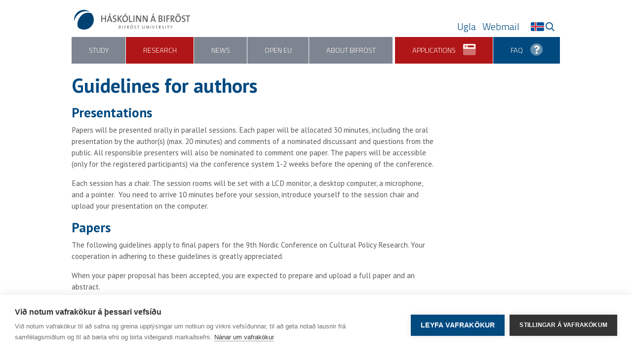

--- FILE ---
content_type: text/html; charset=UTF-8
request_url: https://www.bifrost.is/english/research/geymsla/nccpr-2019/guidelines-for-authors
body_size: 9008
content:

<!DOCTYPE html>
<html lang="en">
	<head>
  <meta charset="utf-8">
  <meta http-equiv="X-UA-Compatible" content="IE=edge">
  <meta name="viewport" content="width=device-width, initial-scale=1">
  <meta name="facebook-domain-verification" content="xd0ajux4ehxs1e26qcse8yv1u15mxg" />
  <script src="https://kit.fontawesome.com/d3077d4480.js" crossorigin="anonymous"></script>
  <link rel="preconnect" href="https://fonts.gstatic.com">
  <link href="https://fonts.googleapis.com/css2?family=PT+Sans+Narrow:wght@400;700&family=PT+Sans:ital,wght@0,400;0,700;1,400;1,700&family=Nunito+Sans:wght@300;400;700;900&family=Titillium+Web:wght@200;300;400;600&family=Abril+Fatface&display=swap" rel="stylesheet">
  <link rel="stylesheet" href="/stylesheets/app.css?20251126b">
  <link rel="shortcut icon" href="/images/favicon.ico" type="image/x-icon" />
  <link rel="icon" href="/images/favicon.ico" type="image/x-icon" />
<style type="text/css">

.loader
{
	z-index:9999999;
	opacity:1;
	position:fixed;
	left:0;
	top:0;
	bottom:0;
	right:0;
	background:#fff;

	-webkit-transition: opacity 0.1s ease-in;
	-moz-transition: opacity 0.1s ease-in;
	-ms-transition: opacity 0.1s ease-in;
	-o-transition: opacity 0.1s ease-in;
	transition: opacity 0.1s ease-in;
}

.loader.done
{
	pointer-events:none;
	opacity: 0;
}

</style>
<link rel="apple-touch-icon" sizes="57x57" href="/favicon/apple-icon-57x57.png">
<link rel="apple-touch-icon" sizes="60x60" href="/favicon/apple-icon-60x60.png">
<link rel="apple-touch-icon" sizes="72x72" href="/favicon/apple-icon-72x72.png">
<link rel="apple-touch-icon" sizes="76x76" href="/favicon/apple-icon-76x76.png">
<link rel="apple-touch-icon" sizes="114x114" href="/favicon/apple-icon-114x114.png">
<link rel="apple-touch-icon" sizes="120x120" href="/favicon/apple-icon-120x120.png">
<link rel="apple-touch-icon" sizes="144x144" href="/favicon/apple-icon-144x144.png">
<link rel="apple-touch-icon" sizes="152x152" href="/favicon/apple-icon-152x152.png">
<link rel="apple-touch-icon" sizes="180x180" href="/favicon/apple-icon-180x180.png">
<link rel="icon" type="image/png" sizes="192x192"  href="/favicon/android-icon-192x192.png">
<link rel="icon" type="image/png" sizes="32x32" href="/favicon/favicon-32x32.png">
<link rel="icon" type="image/png" sizes="96x96" href="/favicon/favicon-96x96.png">
<link rel="icon" type="image/png" sizes="16x16" href="/favicon/favicon-16x16.png">
<link rel="manifest" href="/favicon/manifest.json">
<meta name="msapplication-TileColor" content="#ffffff">
<meta name="msapplication-TileImage" content="/favicon/ms-icon-144x144.png">
<meta name="theme-color" content="#ffffff">
		<title>Guidelines for authors - Háskólinn á Bifröst</title>
<meta property="og:type" content="website">
<meta property="og:title" content="Guidelines for authors">
<meta property="twitter:card" content="summary">

<script type="text/plain" data-consent="analytics">
var _gaq = _gaq || [];
_gaq.push(['_setAccount', 'UA-39960530-1']);
_gaq.push(['_trackPageview']);
(function () {
var ga = document.createElement('script'); ga.type = 'text/javascript'; ga.async = true;
ga.src = ('https:' == document.location.protocol ? 'https://ssl' : 'http://www') + '.google-analytics.com/ga.js';
var s = document.getElementsByTagName('script')[0]; s.parentNode.insertBefore(ga, s);
})();
</script>

<script type="text/plain" data-consent="marketing">
!function(f,b,e,v,n,t,s)
{if(f.fbq)return;n=f.fbq=function(){n.callMethod?n.callMethod.apply(n,arguments):n.queue.push(arguments)};
if(!f._fbq)f._fbq=n;n.push=n;n.loaded=!0;n.version='2.0';
n.queue=[];t=b.createElement(e);t.async=!0;
t.src=v;s=b.getElementsByTagName(e)[0];
s.parentNode.insertBefore(t,s)}(window,document,'script','https://connect.facebook.net/en_US/fbevents.js');
fbq('init', '367754970335431'); 
fbq('init', '636757333844551');
fbq('track', 'PageView');
</script>

<!-- Google Tag Manager -->
<script type="text/plain" data-consent="analytics">(function(w,d,s,l,i){w[l]=w[l]||[];w[l].push({'gtm.start':
new Date().getTime(),event:'gtm.js'});var f=d.getElementsByTagName(s)[0],
j=d.createElement(s),dl=l!='dataLayer'?'&l='+l:'';j.async=true;j.src=
'https://www.googletagmanager.com/gtm.js?id='+i+dl;f.parentNode.insertBefore(j,f);
})(window,document,'script','dataLayer','GTM-PG8KBX6');</script>
<!-- End Google Tag Manager -->

<script type="text/javascript">
var cpm = {};
(function(h,u,b){
var d=h.getElementsByTagName("script")[0],e=h.createElement("script");
e.async=true;e.src='https://cookiehub.net/c2/4135fe16.js';
e.onload=function(){u.cookiehub.load(b);}
d.parentNode.insertBefore(e,d);
})(document,window,cpm);
</script>
	</head>
	<body>
  <div class="loader"></div>
  <header class="container clearfix">
    <div class="logo">
      <a href="/english"><img src="/images/icon.svg"></a></div>
    </div>
    <div class="logo-text">
      <a href="/english"><img src="/images/logotext.svg"></a></div>
    </div>
    <div class="burger d-lg-none">
      <div>
        <span></span>
      </div>
    </div>    

<nav>
	<ul class="main-nav"> 
        <li>
                <i class="fad fa-long-arrow-right nav-expander"></i>
            <a href="/english/study" class="" target="_self" style="">Study</a>
                <ul>
                    <li>
                        <a href="/english/study/department-of-business" class="" target="_self">Department of Business</a>
                    </li>
                    <li>
                        <a href="/english/study/department-of-law" class="" target="_self">Department of Law</a>
                    </li>
                    <li>
                        <a href="/english/study/department-of-social-science" class="" target="_self">Department of Social Science</a>
                    </li>
                    <li>
                        <a href="/english/study/university-gateway-in-english-" class="" target="_self">University Gateway</a>
                    </li>
                    <li>
                        <a href="/english/study/lifelong-learning" class="" target="_self">Lifelong learning</a>
                    </li>
                    <li>
                        <a href="/english/study/education-and-career-counseling" class="" target="_self">Education and Career Counseling</a>
                    </li>
                    <li>
                            <i class="fad fa-long-arrow-right nav-expander"></i>
                        <a href="/english/study/library" class="" target="_self">Library</a>
                            <ul>
                                    <li>
                                        <a href="/english/study/library/e-resources" class="" target="_self">E-resources</a>
                                    </li>
                                    <li>
                                        <a href="/english/study/library/services" class="" target="_self">Services</a>
                                    </li>
                                    <li>
                                        <a href="/english/study/library/catalogue" class="" target="_self">Catalogue</a>
                                    </li>
                                    <li>
                                        <a href="/english/study/library/geymsla" class="" target="_self">Geymsla</a>
                                    </li>
                            </ul>
                    </li>
                    <li>
                        <a href="/english/study/computer-services" class="" target="_self">Computer services</a>
                    </li>
                    <li>
                            <i class="fad fa-long-arrow-right nav-expander"></i>
                        <a href="/english/study/student-exchange" class="" target="_self">Student exchange</a>
                            <ul>
                                    <li>
                                        <a href="/english/study/student-exchange/erasmus-policy-statement" class="" target="_self">Erasmus+ policy statement</a>
                                    </li>
                            </ul>
                    </li>
                    <li>
                        <a href="/english/study/tuition_fees" class="" target="_self">Tuition and fees</a>
                    </li>
                    <li>
                        <a href="/english/study/faq" class="" target="_self">FAQ</a>
                    </li>
                </ul>
        </li>
        <li>
                <i class="fad fa-long-arrow-right nav-expander"></i>
            <a href="/english/research" class="active" target="_self" style="">Research</a>
                <ul>
                    <li>
                            <i class="fad fa-long-arrow-right nav-expander"></i>
                        <a href="/english/research/research-centers" class="" target="_self">Research centers</a>
                            <ul>
                                    <li>
                                        <a href="/english/research/research-centers/centre-for-european-studies" class="" target="_self">Centre for European Studies</a>
                                    </li>
                            </ul>
                    </li>
                    <li>
                        <a href="/english/research/jean-monnet-chair" class="" target="_self">Jean Monnet Chair</a>
                    </li>
                    <li>
                            <i class="fad fa-long-arrow-right nav-expander"></i>
                        <a href="/english/research/prme" class="" target="_self">PRiME</a>
                            <ul>
                                    <li>
                                        <a href="/media/1/bu-prme-sip-report-2018-2021.pdf" class="" target="_blank">SIP Report 2018-2021</a>
                                    </li>
                                    <li>
                                        <a href="/media/1/bu-prme-sip-report-2013-2014.pdf" class="" target="_blank">SIP Report 2014</a>
                                    </li>
                                    <li>
                                        <a href="/media/1/bu-prme-sip-report-2015-2017.pdf" class="" target="_blank">SIP Report 2015-2017</a>
                                    </li>
                                    <li>
                                        <a href="/media/1/bu-prme-sip-report-2012.pdf" class="" target="_blank">SIP Report 2012</a>
                                    </li>
                            </ul>
                    </li>
                    <li>
                            <i class="fad fa-long-arrow-right nav-expander"></i>
                        <a href="/english/research/previous_projects" class="" target="_self">Previos projects</a>
                            <ul>
                                    <li>
                                        <a href="/english/research/previous_projects/advancing-migrant-women" class="" target="_self">Advancing Migrant Women</a>
                                    </li>
                                    <li>
                                        <a href="/english/research/previous_projects/learning2gether" class="" target="_self">Learning2gether</a>
                                    </li>
                                    <li>
                                        <a href="/english/research/previous_projects/ifempower" class="" target="_self">iFEMPOWER</a>
                                    </li>
                                    <li>
                                        <a href="/english/research/previous_projects/design-thinking" class="" target="_self">Design Thinking</a>
                                    </li>
                                    <li>
                                        <a href="/english/research/previous_projects/interface" class="" target="_self">INTERFACE</a>
                                    </li>
                                    <li>
                                        <a href="/english/research/previous_projects/cope" class="" target="_self">COPE</a>
                                    </li>
                                    <li>
                                        <a href="/english/research/previous_projects/ctuni" class="" target="_self">CT.Uni</a>
                                    </li>
                                    <li>
                                        <a href="/english/research/previous_projects/bicisedu-project" class="" target="_self">BICISEDU Project</a>
                                    </li>
                            </ul>
                    </li>
                    <li>
                        <a href="https://iris.landsbokasafn.is/en/organisations/bifr%C3%B6st-university/" class="" target="_blank">Research Portal</a>
                    </li>
                </ul>
        </li>
        <li>
            <a href="/english/about-bifrost/news" class="" target="_self" style="">News</a>
        </li>
        <li>
                <i class="fad fa-long-arrow-right nav-expander"></i>
            <a href="/english/open-eu" class="" target="_self" style="">Open EU</a>
                <ul>
                    <li>
                        <a href="/english/open-eu/international-office" class="" target="_self">International Office</a>
                    </li>
                </ul>
        </li>
        <li>
                <i class="fad fa-long-arrow-right nav-expander"></i>
            <a href="/english/about-bifrost" class="" target="_self" style="">About Bifr&#246;st</a>
                <ul>
                    <li>
                        <a href="/english/about-bifrost/news" class="" target="_self">News</a>
                    </li>
                    <li>
                        <a href="/english/about-bifrost/staff" class="" target="_self">Staff</a>
                    </li>
                    <li>
                            <i class="fad fa-long-arrow-right nav-expander"></i>
                        <a href="/english/about-bifrost/policies-and-regulations" class="" target="_self">Policies and regulations</a>
                            <ul>
                                    <li>
                                        <a href="/english/about-bifrost/policies-and-regulations/organization-chart" class="" target="_self">Organization Chart</a>
                                    </li>
                                    <li>
                                        <a href="/english/about-bifrost/policies-and-regulations/strategic-intent-2030" class="" target="_self">Strategic Intent 2030</a>
                                    </li>
                                    <li>
                                        <a href="/english/about-bifrost/policies-and-regulations/international-policy" class="" target="_self">International Policy</a>
                                    </li>
                                    <li>
                                        <a href="/english/about-bifrost/policies-and-regulations/preventative-action-plan-against-gendered-and-sexual-harassment-and-violence" class="" target="_self">Preventative Action Plan against Gendered and Sexual Harassment and Violence</a>
                                    </li>
                                    <li>
                                        <a href="/english/about-bifrost/policies-and-regulations/quality-assurance-policy" class="" target="_self">Quality Assurance Policy</a>
                                    </li>
                                    <li>
                                        <a href="/english/about-bifrost/policies-and-regulations/equality-plan" class="" target="_self">Equality Plan</a>
                                    </li>
                                    <li>
                                        <a href="/english/about-bifrost/policies-and-regulations/teaching-policy" class="" target="_self">Teaching Policy</a>
                                    </li>
                                    <li>
                                        <a href="/english/about-bifrost/policies-and-regulations/human-resource-management-policy" class="" target="_self">Human Resource Management Policy</a>
                                    </li>
                                    <li>
                                        <a href="/english/about-bifrost/policies-and-regulations/language-policy" class="" target="_self">Language Policy</a>
                                    </li>
                                    <li>
                                        <a href="/english/about-bifrost/policies-and-regulations/research-policy" class="" target="_self">Research Policy</a>
                                    </li>
                                    <li>
                                        <a href="/english/about-bifrost/policies-and-regulations/education-and-service-policy" class="" target="_self">Education and Service Policy</a>
                                    </li>
                                    <li>
                                        <a href="/english/about-bifrost/policies-and-regulations/bifrost-university-regulations" class="" target="_self">Bifr&#246;st University Regulations</a>
                                    </li>
                                    <li>
                                        <a href="/english/about-bifrost/policies-and-regulations/code-of-ethics" class="" target="_self">Code of Ethics</a>
                                    </li>
                                    <li>
                                        <a href="/english/about-bifrost/policies-and-regulations/sustainability-and-social-responsibility" class="" target="_self">Sustainability and Social Responsibility</a>
                                    </li>
                                    <li>
                                        <a href="/english/about-bifrost/policies-and-regulations/open-access-policy" class="" target="_self">Open Access Policy</a>
                                    </li>
                                    <li>
                                        <a href="/english/about-bifrost/policies-and-regulations/documented-procedures-on-the-response-to-gendered-violence-and-harassment-and-sexual-harassment-and-violence" class="" target="_self">Documented procedures on the response to gendered violence and harassment and sexual harassment and violence</a>
                                    </li>
                                    <li>
                                        <a href="/english/about-bifrost/policies-and-regulations/records-management-policy" class="" target="_self">Records Management Policy</a>
                                    </li>
                                    <li>
                                        <a href="/english/about-bifrost/policies-and-regulations/bifrost-university-privacy-policy" class="" target="_self">Bifr&#246;st University Privacy Policy</a>
                                    </li>
                            </ul>
                    </li>
                    <li>
                        <a href="/english/about-bifrost/organisation-and-administration" class="" target="_self">Organisation and Administration</a>
                    </li>
                    <li>
                            <i class="fad fa-long-arrow-right nav-expander"></i>
                        <a href="/english/about-bifrost/quality" class="" target="_self">Quality</a>
                            <ul>
                                    <li>
                                        <a href="/english/about-bifrost/quality/international-cooperation" class="" target="_self">International Cooperation</a>
                                    </li>
                                    <li>
                                        <a href="/english/about-bifrost/quality/human-resources" class="" target="_self">Human Resources</a>
                                    </li>
                                    <li>
                                        <a href="/english/about-bifrost/quality/teaching-and-learning" class="" target="_self">Teaching and Learning</a>
                                    </li>
                                    <li>
                                        <a href="/english/about-bifrost/quality/quality-enhancement-and-assurance" class="" target="_self">Quality Enhancement and Assurance</a>
                                    </li>
                                    <li>
                                        <a href="https://qef.is/quality-enhancement-framework/" class="" target="_blank">Quality Board</a>
                                    </li>
                                    <li>
                                        <a href="/english/about-bifrost/quality/summaries-of-subject-level-reviews" class="" target="_self">Summaries of subject level reviews</a>
                                    </li>
                            </ul>
                    </li>
                    <li>
                        <a href="/english/about-bifrost/rental-apartments" class="" target="_self">Rental apartments</a>
                    </li>
                    <li>
                        <a href="/english/about-bifrost/history" class="" target="_self">History</a>
                    </li>
                </ul>
        </li>
	</ul>

	<ul class="cta-icons">
		<li class="invert">
			<a href="https://ugla.bifrost.is/namsumsoknir/index.php" target="_blank"><i class="fad fa-browser"></i>Applications</a>
		</li>
		<li>
			<a href="/english/study/faq"><i class="fad fad fa-question-circle"></i>FAQ</a>
		</li>
	</ul>
	<ul class="shortcuts cols-2">
     
		<li>
			<a href="https://ugla.bifrost.is/" target="_blank">Ugla</a>
		</li>
		<li>
			<a href="http://cloudowa.bifrost.is/owa" target="_blank">Webmail</a>
		</li>
		<li>
			<a href="/" title="English"><img src="/media/1/flag-is.png" alt="Icelandic" width="27" height="18" style="margin:1px 0px;" /></a>
		</li>
		<li class="search">
			<a href="/english/search"><i class="fa fa-search"></i></a>
			<form action="/english/search" method="get">
				<input class="text" type="text" id="keywords" name="keywords" placeholder="Search on bifrost.is" />
				<button type="submit">
					<i class="fa fa-search"></i>
				</button>
			</form>
		</li>
	</ul>
</nav>

  </header>
		<section>
			<main role="main">
				<div class="container">
					<div class="row">
						<div class="col-sm-12 col-lg-9 content" data-dr-type="section" data-dr-name="body">
							
<div class="">
<h1>Guidelines for authors</h1>
<h3>Presentations</h3>
<p>Papers will be presented orally in parallel sessions. Each paper will be allocated 30 minutes, including the oral presentation by the author(s) (max. 20 minutes) and comments of a nominated discussant and questions from the public. All responsible presenters will also be nominated to comment one paper. The papers will be accessible (only for the registered participants) via the conference system 1-2 weeks before the opening of the conference.</p>
<p>Each session has a chair. The session rooms will be set with a LCD monitor, a desktop computer, a microphone, and a pointer.&nbsp; You need to arrive 10 minutes before your session, introduce yourself to the session chair and upload your presentation on the computer.</p>
<h3>Papers</h3>
<p>The following guidelines apply to final papers for the 9th Nordic Conference on Cultural Policy Research. Your cooperation in adhering to these guidelines is greatly appreciated.</p>
<p>When your paper proposal has been accepted, you are expected to prepare and upload a full paper and an abstract.</p>
<p>The full paper should include affiliation of the author(s), contact information, an abstract and references. It may also include figures and tables.</p>
<p>Besides the full paper (including an abstract), you are expected to upload the abstract separately. This will become a part of an electronic abstract book.</p>
<p>All papers and abstracts must be written in English, Swedish, Danish, or Norwegian.</p>
<p>The deadline for final submissions is June 31st, 2019. After this date, we will not be able to guarantee the inclusion of your paper in the conference proceedings.</p>
<p>Please submit your full paper and abstract in PDF-format via the conference management service. For online submission you’ll need your proposal ID and password. We do not accept paper that are submitted via e-mail.</p>
<h3>Instructions for papers</h3>
<p><strong>Maximum length </strong></p>
<p>An abstract should not contain more than 150 words.</p>
<p>All papers must be limited to 8000 words (edited in accordance with these guidelines), including abstract (150 words), figures, tables, biography and references.</p>
<p><strong>Font </strong></p>
<p>All text, including titles, names, and citations must be in Times New Roman, 11pt. Footnotes and endnotes should be Times New Roman, 10pt.</p>
<p><strong>Order of paper presentation </strong></p>
<p>The general order of the paper should be as follows:</p>
<ul>
<li>Title of paper</li>
<li>Author(s)</li>
<li>Institutional affiliation(s) of author(s)</li>
<li>Contact details (including email and full postal address) of corresponding author</li>
<li>Biography of the author(s)</li>
<li>Abstract of no more than 150 words</li>
<li>Keywords (3-6)</li>
<li>Word count of paper</li>
<li>The chapters or sections of the main body of the text, tables and figures. Tables and figures should be incorporated in the text following reference to them.</li>
<li>Conclusion</li>
<li>Acknowledgements, if any</li>
<li>References</li>
<li>Appendices, if required</li>
</ul>
<p><strong>Page layout </strong></p>
<p>Page size should be A4 paper. The North American “letter” format (8.5" X 11") is also acceptable. Left and right margins: 2.54 cm (or 1.0"). Top and bottom margins: 2.54 cm (or 1.0"). All pages should be numbered.</p>
<p><strong>How to write an excellent conference paper </strong></p>
<ul>
<li>Insert an abstract (max. 150 words) after the title and author information.</li>
<li>Insert a single line after the abstract, followed by a list of up to 6 keywords and a word count of the paper.</li>
<li>The start of the main body of the paper should be separated from the keyword list and the word count.</li>
<li>All text must start at the left-hand margin</li>
<li>Text must be single-spaced</li>
<li>Paragraphs should be separated from each other by one blank line.</li>
</ul>
<p><strong>Spelling </strong></p>
<p>Please ensure that the spelling of names, terms, and abbreviations is consistent, including when they are used in tables, figures and legends.</p>
<p><strong>Tables and figures </strong></p>
<p>Insert tables and figures in the body of the text, following the paragraph in which they are first mentioned. Each table and figure should have a title and be numbered consecutively by Arabic numerals.</p>
<p><strong>References </strong></p>
<p>Authors are asked to follow the Harvard system of referencing. Do not insert references in footnotes or endnotes.</p>
<p>List of references should be single-spaced. Works by a single author should be listed chronologically. References should respect the following format:</p>
<p><strong>Books:</strong></p>
<p>Colbert, F. 1995. Marketing Culture and the Arts. New York: Wiley.</p>
<p><strong>Journals:</strong></p>
<p>Roodhouse, S. 1998. “The Development of Museum Training in the United Kingdom.” International Journal of Arts Management, Vol. 1, no 1, 1998, p. 45–56.</p>
<p><strong>Three or more authors:</strong></p>
<p>Zukerman, V., L. Berry and A. Paterson. 1998. “The Nature and Determinants of Customer Experience of Service.” Journal of the Academy of Marketing, Vol. 4, no 5, p. 1–12.</p>
<p><strong>Article in a book edited by another author:</strong></p>
<p>Fiest, A. 1995. “Consumption in the Arts and Cultural Industries: Recent Trends in the UK”. In: M. Fitzgibbon and A. Kelly, eds. From Maestro to Manager – Critical Issues in Arts &amp; Culture Management. Dublin: Oak Tree Press, p. 245–267.</p>
<p>For any further questions, please, do not hesitate to contact the Conference Organizers: &#110;&#99;&#99;&#112;&#114;&#50;&#48;&#49;&#57;&#64;&#98;&#105;&#102;&#114;&#111;&#115;&#116;&#46;&#105;&#115;</p>
<p><strong>We are looking forward to welcome you at Bifröst!</strong></p>
</div>
						</div>
						<div class="col-sm-12 col-lg-3">

						</div>  
					</div>
				</div>
			</main>
		</section>
	<footer class="container-fluid bg-primary mt-5">
		<div class="container">
			<div class="row">
				<div class="col-12 col-lg-2">
					<h5 class="mt-0">Bifröst University</h5>
					<p>Bifröst, 311<br/>
					SSN: 550269-0239<br/>
					VSK: 43765</p>
				</div>
				<div class="col-12 col-lg-2">
					<h5>Contact</h5>
					<p>Phone: +354 433 3000<br/>
					Email: bifrost(at)bifrost.is<br/> 
					Opening hours: 09:00-12:00 og 13:00-15:00</p>
				</div>
				<div class="col-12 col-lg-2">
					<h5> </h5>
		<p><a href="/english/disclaimer" style="color:#fff8f0;font-weight:bold;">Disclaimer</a></p>
				</div>
				<div class="col-12 col-lg-3">
					<h5>Social media</h5>
					<ul class="social-icons">
						<li class="facebook"><a class="fa fa-facebook" href="http://www.facebook.com/haskolinnabifrost" target="_blank"></a></li>
						<li class="instagram"><a class="fa fa-instagram" href="https://www.instagram.com/bifrostu" target="_blank"></a></li>
						<li class="linkedin"><a class="fa fa-linkedin" href="https://www.linkedin.com/edu/school?id=13831&trk=tyah&trkInfo=tarId:1414491712610,tas:bifr%C3%B6,idx:1-1-1" target="_blank"></a></li>
						<li class="youtube"><a class="fa fa-youtube" href="http://www.youtube.com/haskolinnabifrost" target="_blank"></a></li>
					</ul>						
				</div>
				<div class="col-12 col-lg-2">
					<div class="row">
						<div class="col-12 col-lg-6">
							<h5><img src="/media/1/equalpay-2024-2027.png" style="max-width:100%;filter:none;" alt="Equal Pay Certificate 2024 - 2027" /></h5>
						</div>
						<div class="col-12 col-lg-6">
							<h5><a href="https://gulleggid.is/" target="_blank"><img src="/media/1/gulleggidgult.png" style="max-width:100%;filter:none;" alt="Gulleggið" /></a></h5>
						</div>
						<div class="col-12 col-lg-12">
							<h5><img src="/media/1/rgbff-2024-eng-white-horz.png?w=240" style="max-width:100%;filter:none;" alt="Equal Pay Certificate 2024 - 2027" /></h5>
						</div>
					</div>
				</div>
			</div>
		</div>
	</footer>
<script src="/javascripts/app.js?20240301"></script>
<!-- Start of HubSpot Embed Code -->
  <script type="text/plain" data-consent="analytics" id="hs-script-loader" async defer src="//js-eu1.hs-scripts.com/25588274.js"></script>
<!-- End of HubSpot Embed Code -->

	</body>
</html>